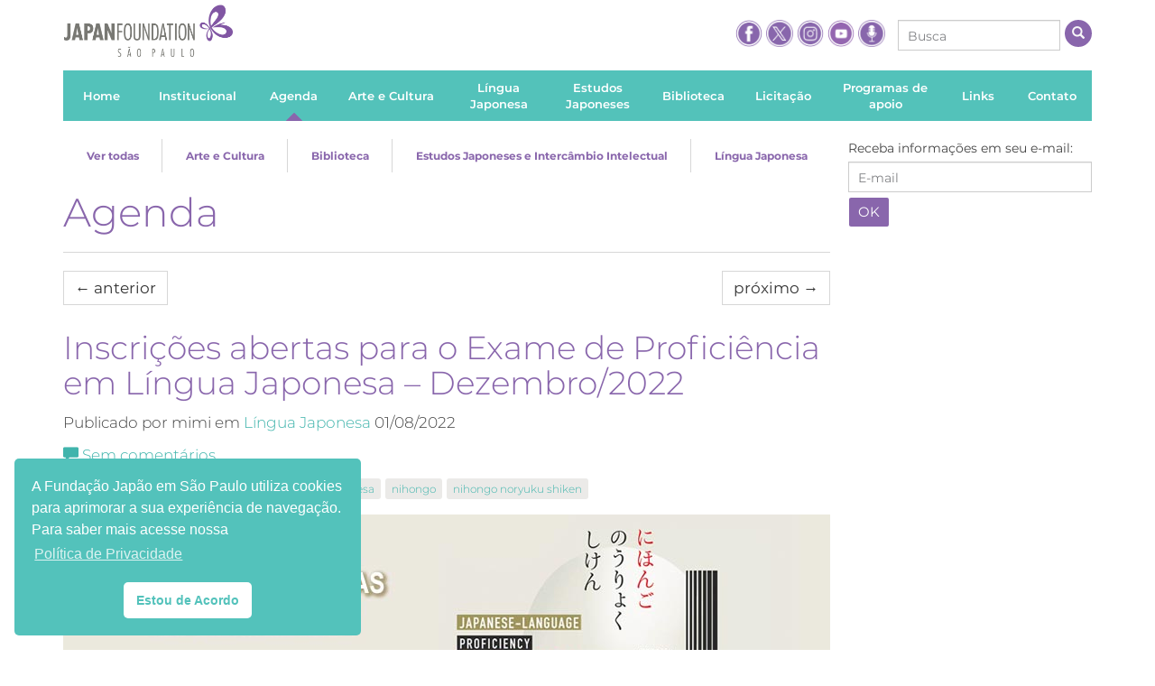

--- FILE ---
content_type: text/html; charset=UTF-8
request_url: https://fjsp.org.br/agenda/exame_proficiencia_japonesa_dezembro2022/
body_size: 15233
content:
<!doctype html>
<!--[if lt IE 7 ]> <html lang="pt" class="no-js ie6" lang="pt-BR"> <![endif]-->
<!--[if IE 7 ]>    <html lang="pt" class="no-js ie7" lang="pt-BR"> <![endif]-->
<!--[if IE 8 ]>    <html lang="pt" class="no-js ie8" lang="pt-BR"> <![endif]-->
<!--[if IE 9 ]>    <html lang="pt" class="no-js ie9" lang="pt-BR"> <![endif]-->
<!--[if (gt IE 9)|!(IE)]><!--><html class="no-js" lang="pt-BR"><!--<![endif]-->
<head>
<meta charset="UTF-8" />
<meta name="geo.country" content="br" />
<meta name="description" content="Site Oficial da Fundação Japão em São Paulo" />
<meta name="viewport" content="width=device-width, initial-scale=1.0" />
<link rel="profile" href="http://gmpg.org/xfn/11" />

<meta name="theme-color" content="#8966ac">

<link rel="apple-touch-icon-precomposed" sizes="57x57" href="https://fjsp.org.br/wp-content/themes/fjsp-theme-responsive/css/img/apple-touch-icon-57x57.png" />
<link rel="apple-touch-icon-precomposed" sizes="114x114" href="https://fjsp.org.br/wp-content/themes/fjsp-theme-responsive/css/img/apple-touch-icon-114x114.png" />
<link rel="apple-touch-icon-precomposed" sizes="72x72" href="https://fjsp.org.br/wp-content/themes/fjsp-theme-responsive/css/img/apple-touch-icon-72x72.png" />
<link rel="apple-touch-icon-precomposed" sizes="144x144" href="https://fjsp.org.br/wp-content/themes/fjsp-theme-responsive/css/img/apple-touch-icon-144x144.png" />
<link rel="apple-touch-icon-precomposed" sizes="60x60" href="https://fjsp.org.br/wp-content/themes/fjsp-theme-responsive/css/img/apple-touch-icon-60x60.png" />
<link rel="apple-touch-icon-precomposed" sizes="120x120" href="https://fjsp.org.br/wp-content/themes/fjsp-theme-responsive/css/img/apple-touch-icon-120x120.png" />
<link rel="apple-touch-icon-precomposed" sizes="76x76" href="https://fjsp.org.br/wp-content/themes/fjsp-theme-responsive/css/img/apple-touch-icon-76x76.png" />
<link rel="apple-touch-icon-precomposed" sizes="152x152" href="https://fjsp.org.br/wp-content/themes/fjsp-theme-responsive/css/img/apple-touch-icon-152x152.png" />
<link rel="icon" type="image/png" href="https://fjsp.org.br/wp-content/themes/fjsp-theme-responsive/css/img/favicon-196x196.png" sizes="196x196" />
<link rel="icon" type="image/png" href="https://fjsp.org.br/wp-content/themes/fjsp-theme-responsive/css/img/favicon-96x96.png" sizes="96x96" />
<link rel="icon" type="image/png" href="https://fjsp.org.br/wp-content/themes/fjsp-theme-responsive/css/img/favicon-32x32.png" sizes="32x32" />
<link rel="icon" type="image/png" href="https://fjsp.org.br/wp-content/themes/fjsp-theme-responsive/css/img/favicon-16x16.png" sizes="16x16" />
<link rel="icon" type="image/png" href="https://fjsp.org.br/wp-content/themes/fjsp-theme-responsive/css/img/favicon-128.png" sizes="128x128" />
<meta name="application-name" content="&nbsp;"/>
<meta name="msapplication-TileColor" content="#FFFFFF" />
<meta name="msapplication-TileImage" content="https://fjsp.org.br/wp-content/themes/fjsp-theme-responsive/css/img/mstile-144x144.png" />
<meta name="msapplication-square70x70logo" content="https://fjsp.org.br/wp-content/themes/fjsp-theme-responsive/css/img/mstile-70x70.png" />
<meta name="msapplication-square150x150logo" content="https://fjsp.org.br/wp-content/themes/fjsp-theme-responsive/css/img/mstile-150x150.png" />
<meta name="msapplication-wide310x150logo" content="https://fjsp.org.br/wp-content/themes/fjsp-theme-responsive/css/img/mstile-310x150.png" />
<meta name="msapplication-square310x310logo" content="https://fjsp.org.br/wp-content/themes/fjsp-theme-responsive/css/img/mstile-310x310.png" />

<link rel="pingback" href="https://fjsp.org.br/xmlrpc.php" />
<link rel="home" href="" />
<title>Inscrições abertas para o Exame de Proficiência em Língua Japonesa &#8211; Dezembro/2022 | Fundação Japão em São Paulo</title>
<meta name='robots' content='max-image-preview:large' />
	<style>img:is([sizes="auto" i], [sizes^="auto," i]) { contain-intrinsic-size: 3000px 1500px }</style>
	<link rel="alternate" type="application/rss+xml" title="Feed para Fundação Japão em São Paulo &raquo;" href="https://fjsp.org.br/feed/" />
<link rel="alternate" type="application/rss+xml" title="Feed de comentários para Fundação Japão em São Paulo &raquo;" href="https://fjsp.org.br/comments/feed/" />
<link rel='stylesheet' id='wp-block-library-css' href='https://fjsp.org.br/wp-includes/css/dist/block-library/style.min.css?ver=6.7.1' type='text/css' media='all' />
<style id='classic-theme-styles-inline-css' type='text/css'>
/*! This file is auto-generated */
.wp-block-button__link{color:#fff;background-color:#32373c;border-radius:9999px;box-shadow:none;text-decoration:none;padding:calc(.667em + 2px) calc(1.333em + 2px);font-size:1.125em}.wp-block-file__button{background:#32373c;color:#fff;text-decoration:none}
</style>
<style id='global-styles-inline-css' type='text/css'>
:root{--wp--preset--aspect-ratio--square: 1;--wp--preset--aspect-ratio--4-3: 4/3;--wp--preset--aspect-ratio--3-4: 3/4;--wp--preset--aspect-ratio--3-2: 3/2;--wp--preset--aspect-ratio--2-3: 2/3;--wp--preset--aspect-ratio--16-9: 16/9;--wp--preset--aspect-ratio--9-16: 9/16;--wp--preset--color--black: #000000;--wp--preset--color--cyan-bluish-gray: #abb8c3;--wp--preset--color--white: #ffffff;--wp--preset--color--pale-pink: #f78da7;--wp--preset--color--vivid-red: #cf2e2e;--wp--preset--color--luminous-vivid-orange: #ff6900;--wp--preset--color--luminous-vivid-amber: #fcb900;--wp--preset--color--light-green-cyan: #7bdcb5;--wp--preset--color--vivid-green-cyan: #00d084;--wp--preset--color--pale-cyan-blue: #8ed1fc;--wp--preset--color--vivid-cyan-blue: #0693e3;--wp--preset--color--vivid-purple: #9b51e0;--wp--preset--gradient--vivid-cyan-blue-to-vivid-purple: linear-gradient(135deg,rgba(6,147,227,1) 0%,rgb(155,81,224) 100%);--wp--preset--gradient--light-green-cyan-to-vivid-green-cyan: linear-gradient(135deg,rgb(122,220,180) 0%,rgb(0,208,130) 100%);--wp--preset--gradient--luminous-vivid-amber-to-luminous-vivid-orange: linear-gradient(135deg,rgba(252,185,0,1) 0%,rgba(255,105,0,1) 100%);--wp--preset--gradient--luminous-vivid-orange-to-vivid-red: linear-gradient(135deg,rgba(255,105,0,1) 0%,rgb(207,46,46) 100%);--wp--preset--gradient--very-light-gray-to-cyan-bluish-gray: linear-gradient(135deg,rgb(238,238,238) 0%,rgb(169,184,195) 100%);--wp--preset--gradient--cool-to-warm-spectrum: linear-gradient(135deg,rgb(74,234,220) 0%,rgb(151,120,209) 20%,rgb(207,42,186) 40%,rgb(238,44,130) 60%,rgb(251,105,98) 80%,rgb(254,248,76) 100%);--wp--preset--gradient--blush-light-purple: linear-gradient(135deg,rgb(255,206,236) 0%,rgb(152,150,240) 100%);--wp--preset--gradient--blush-bordeaux: linear-gradient(135deg,rgb(254,205,165) 0%,rgb(254,45,45) 50%,rgb(107,0,62) 100%);--wp--preset--gradient--luminous-dusk: linear-gradient(135deg,rgb(255,203,112) 0%,rgb(199,81,192) 50%,rgb(65,88,208) 100%);--wp--preset--gradient--pale-ocean: linear-gradient(135deg,rgb(255,245,203) 0%,rgb(182,227,212) 50%,rgb(51,167,181) 100%);--wp--preset--gradient--electric-grass: linear-gradient(135deg,rgb(202,248,128) 0%,rgb(113,206,126) 100%);--wp--preset--gradient--midnight: linear-gradient(135deg,rgb(2,3,129) 0%,rgb(40,116,252) 100%);--wp--preset--font-size--small: 13px;--wp--preset--font-size--medium: 20px;--wp--preset--font-size--large: 36px;--wp--preset--font-size--x-large: 42px;--wp--preset--spacing--20: 0.44rem;--wp--preset--spacing--30: 0.67rem;--wp--preset--spacing--40: 1rem;--wp--preset--spacing--50: 1.5rem;--wp--preset--spacing--60: 2.25rem;--wp--preset--spacing--70: 3.38rem;--wp--preset--spacing--80: 5.06rem;--wp--preset--shadow--natural: 6px 6px 9px rgba(0, 0, 0, 0.2);--wp--preset--shadow--deep: 12px 12px 50px rgba(0, 0, 0, 0.4);--wp--preset--shadow--sharp: 6px 6px 0px rgba(0, 0, 0, 0.2);--wp--preset--shadow--outlined: 6px 6px 0px -3px rgba(255, 255, 255, 1), 6px 6px rgba(0, 0, 0, 1);--wp--preset--shadow--crisp: 6px 6px 0px rgba(0, 0, 0, 1);}:where(.is-layout-flex){gap: 0.5em;}:where(.is-layout-grid){gap: 0.5em;}body .is-layout-flex{display: flex;}.is-layout-flex{flex-wrap: wrap;align-items: center;}.is-layout-flex > :is(*, div){margin: 0;}body .is-layout-grid{display: grid;}.is-layout-grid > :is(*, div){margin: 0;}:where(.wp-block-columns.is-layout-flex){gap: 2em;}:where(.wp-block-columns.is-layout-grid){gap: 2em;}:where(.wp-block-post-template.is-layout-flex){gap: 1.25em;}:where(.wp-block-post-template.is-layout-grid){gap: 1.25em;}.has-black-color{color: var(--wp--preset--color--black) !important;}.has-cyan-bluish-gray-color{color: var(--wp--preset--color--cyan-bluish-gray) !important;}.has-white-color{color: var(--wp--preset--color--white) !important;}.has-pale-pink-color{color: var(--wp--preset--color--pale-pink) !important;}.has-vivid-red-color{color: var(--wp--preset--color--vivid-red) !important;}.has-luminous-vivid-orange-color{color: var(--wp--preset--color--luminous-vivid-orange) !important;}.has-luminous-vivid-amber-color{color: var(--wp--preset--color--luminous-vivid-amber) !important;}.has-light-green-cyan-color{color: var(--wp--preset--color--light-green-cyan) !important;}.has-vivid-green-cyan-color{color: var(--wp--preset--color--vivid-green-cyan) !important;}.has-pale-cyan-blue-color{color: var(--wp--preset--color--pale-cyan-blue) !important;}.has-vivid-cyan-blue-color{color: var(--wp--preset--color--vivid-cyan-blue) !important;}.has-vivid-purple-color{color: var(--wp--preset--color--vivid-purple) !important;}.has-black-background-color{background-color: var(--wp--preset--color--black) !important;}.has-cyan-bluish-gray-background-color{background-color: var(--wp--preset--color--cyan-bluish-gray) !important;}.has-white-background-color{background-color: var(--wp--preset--color--white) !important;}.has-pale-pink-background-color{background-color: var(--wp--preset--color--pale-pink) !important;}.has-vivid-red-background-color{background-color: var(--wp--preset--color--vivid-red) !important;}.has-luminous-vivid-orange-background-color{background-color: var(--wp--preset--color--luminous-vivid-orange) !important;}.has-luminous-vivid-amber-background-color{background-color: var(--wp--preset--color--luminous-vivid-amber) !important;}.has-light-green-cyan-background-color{background-color: var(--wp--preset--color--light-green-cyan) !important;}.has-vivid-green-cyan-background-color{background-color: var(--wp--preset--color--vivid-green-cyan) !important;}.has-pale-cyan-blue-background-color{background-color: var(--wp--preset--color--pale-cyan-blue) !important;}.has-vivid-cyan-blue-background-color{background-color: var(--wp--preset--color--vivid-cyan-blue) !important;}.has-vivid-purple-background-color{background-color: var(--wp--preset--color--vivid-purple) !important;}.has-black-border-color{border-color: var(--wp--preset--color--black) !important;}.has-cyan-bluish-gray-border-color{border-color: var(--wp--preset--color--cyan-bluish-gray) !important;}.has-white-border-color{border-color: var(--wp--preset--color--white) !important;}.has-pale-pink-border-color{border-color: var(--wp--preset--color--pale-pink) !important;}.has-vivid-red-border-color{border-color: var(--wp--preset--color--vivid-red) !important;}.has-luminous-vivid-orange-border-color{border-color: var(--wp--preset--color--luminous-vivid-orange) !important;}.has-luminous-vivid-amber-border-color{border-color: var(--wp--preset--color--luminous-vivid-amber) !important;}.has-light-green-cyan-border-color{border-color: var(--wp--preset--color--light-green-cyan) !important;}.has-vivid-green-cyan-border-color{border-color: var(--wp--preset--color--vivid-green-cyan) !important;}.has-pale-cyan-blue-border-color{border-color: var(--wp--preset--color--pale-cyan-blue) !important;}.has-vivid-cyan-blue-border-color{border-color: var(--wp--preset--color--vivid-cyan-blue) !important;}.has-vivid-purple-border-color{border-color: var(--wp--preset--color--vivid-purple) !important;}.has-vivid-cyan-blue-to-vivid-purple-gradient-background{background: var(--wp--preset--gradient--vivid-cyan-blue-to-vivid-purple) !important;}.has-light-green-cyan-to-vivid-green-cyan-gradient-background{background: var(--wp--preset--gradient--light-green-cyan-to-vivid-green-cyan) !important;}.has-luminous-vivid-amber-to-luminous-vivid-orange-gradient-background{background: var(--wp--preset--gradient--luminous-vivid-amber-to-luminous-vivid-orange) !important;}.has-luminous-vivid-orange-to-vivid-red-gradient-background{background: var(--wp--preset--gradient--luminous-vivid-orange-to-vivid-red) !important;}.has-very-light-gray-to-cyan-bluish-gray-gradient-background{background: var(--wp--preset--gradient--very-light-gray-to-cyan-bluish-gray) !important;}.has-cool-to-warm-spectrum-gradient-background{background: var(--wp--preset--gradient--cool-to-warm-spectrum) !important;}.has-blush-light-purple-gradient-background{background: var(--wp--preset--gradient--blush-light-purple) !important;}.has-blush-bordeaux-gradient-background{background: var(--wp--preset--gradient--blush-bordeaux) !important;}.has-luminous-dusk-gradient-background{background: var(--wp--preset--gradient--luminous-dusk) !important;}.has-pale-ocean-gradient-background{background: var(--wp--preset--gradient--pale-ocean) !important;}.has-electric-grass-gradient-background{background: var(--wp--preset--gradient--electric-grass) !important;}.has-midnight-gradient-background{background: var(--wp--preset--gradient--midnight) !important;}.has-small-font-size{font-size: var(--wp--preset--font-size--small) !important;}.has-medium-font-size{font-size: var(--wp--preset--font-size--medium) !important;}.has-large-font-size{font-size: var(--wp--preset--font-size--large) !important;}.has-x-large-font-size{font-size: var(--wp--preset--font-size--x-large) !important;}
:where(.wp-block-post-template.is-layout-flex){gap: 1.25em;}:where(.wp-block-post-template.is-layout-grid){gap: 1.25em;}
:where(.wp-block-columns.is-layout-flex){gap: 2em;}:where(.wp-block-columns.is-layout-grid){gap: 2em;}
:root :where(.wp-block-pullquote){font-size: 1.5em;line-height: 1.6;}
</style>
<link rel='stylesheet' id='dnd-upload-cf7-css' href='https://fjsp.org.br/wp-content/plugins/drag-and-drop-multiple-file-upload-contact-form-7/assets/css/dnd-upload-cf7.css?ver=1.3.8.5' type='text/css' media='all' />
<link rel='stylesheet' id='contact-form-7-css' href='https://fjsp.org.br/wp-content/plugins/contact-form-7/includes/css/styles.css?ver=6.0.2' type='text/css' media='all' />
<link rel='stylesheet' id='mfcf7_zl_button_style-css' href='https://fjsp.org.br/wp-content/plugins/multiline-files-for-contact-form-7/css/style.css?12&#038;ver=6.7.1' type='text/css' media='all' />
<link rel='stylesheet' id='qtip2css-css' href='https://fjsp.org.br/wp-content/plugins/wordpress-tooltips/js/qtip2/jquery.qtip.min.css?ver=6.7.1' type='text/css' media='all' />
<link rel='stylesheet' id='directorycss-css' href='https://fjsp.org.br/wp-content/plugins/wordpress-tooltips/js/jdirectory/directory.min.css?ver=6.7.1' type='text/css' media='all' />
<link rel='stylesheet' id='nsc_bar_nice-cookie-consent-css' href='https://fjsp.org.br/wp-content/plugins/beautiful-and-responsive-cookie-consent/public/cookieNSCconsent.min.css?ver=4.2.0' type='text/css' media='all' />
<link rel='stylesheet' id='bootstrap-custom-css' href='https://fjsp.org.br/wp-content/themes/fjsp-theme-responsive/css/bootstrap-custom.css?ver=2024.09.13.1' type='text/css' media='screen' />
<link rel='stylesheet' id='owl.carousel.min-css' href='https://fjsp.org.br/wp-content/themes/fjsp-theme-responsive/vendors/owl.carousel/assets/owl.carousel.min.css?ver=2024.09.13.1' type='text/css' media='screen' />
<link rel='stylesheet' id='photoswipe-css' href='https://fjsp.org.br/wp-content/themes/fjsp-theme-responsive/vendors/PhotoSwipe/dist/photoswipe.css?ver=2024.09.13.1' type='text/css' media='screen' />
<link rel='stylesheet' id='default-skin-css' href='https://fjsp.org.br/wp-content/themes/fjsp-theme-responsive/vendors/PhotoSwipe/dist/default-skin/default-skin.css?ver=2024.09.13.1' type='text/css' media='screen' />
<link rel='stylesheet' id='fjsp-css' href='https://fjsp.org.br/wp-content/themes/fjsp-theme-responsive/css/fjsp.css?ver=2024.09.13.1' type='text/css' media='screen' />
<script type="text/javascript" src="https://fjsp.org.br/wp-includes/js/jquery/jquery.min.js?ver=2024.09.13.1" id="jquery-js"></script>
<script type="text/javascript" id="3d-flip-book-client-locale-loader-js-extra">
/* <![CDATA[ */
var FB3D_CLIENT_LOCALE = {"ajaxurl":"https:\/\/fjsp.org.br\/wp-admin\/admin-ajax.php","dictionary":{"Table of contents":"Table of contents","Close":"Close","Bookmarks":"Bookmarks","Thumbnails":"Thumbnails","Search":"Search","Share":"Share","Facebook":"Facebook","Twitter":"Twitter","Email":"Email","Play":"Play","Previous page":"Previous page","Next page":"Next page","Zoom in":"Zoom in","Zoom out":"Zoom out","Fit view":"Fit view","Auto play":"Auto play","Full screen":"Full screen","More":"More","Smart pan":"Smart pan","Single page":"Single page","Sounds":"Sounds","Stats":"Stats","Print":"Print","Download":"Download","Goto first page":"Goto first page","Goto last page":"Goto last page"},"images":"https:\/\/fjsp.org.br\/wp-content\/plugins\/interactive-3d-flipbook-powered-physics-engine\/assets\/images\/","jsData":{"urls":[],"posts":{"ids_mis":[],"ids":[]},"pages":[],"firstPages":[],"bookCtrlProps":[],"bookTemplates":[]},"key":"3d-flip-book","pdfJS":{"pdfJsLib":"https:\/\/fjsp.org.br\/wp-content\/plugins\/interactive-3d-flipbook-powered-physics-engine\/assets\/js\/pdf.min.js?ver=4.3.136","pdfJsWorker":"https:\/\/fjsp.org.br\/wp-content\/plugins\/interactive-3d-flipbook-powered-physics-engine\/assets\/js\/pdf.worker.js?ver=4.3.136","stablePdfJsLib":"https:\/\/fjsp.org.br\/wp-content\/plugins\/interactive-3d-flipbook-powered-physics-engine\/assets\/js\/stable\/pdf.min.js?ver=2.5.207","stablePdfJsWorker":"https:\/\/fjsp.org.br\/wp-content\/plugins\/interactive-3d-flipbook-powered-physics-engine\/assets\/js\/stable\/pdf.worker.js?ver=2.5.207","pdfJsCMapUrl":"https:\/\/fjsp.org.br\/wp-content\/plugins\/interactive-3d-flipbook-powered-physics-engine\/assets\/cmaps\/"},"cacheurl":"https:\/\/fjsp.org.br\/wp-content\/uploads\/3d-flip-book\/cache\/","pluginsurl":"https:\/\/fjsp.org.br\/wp-content\/plugins\/","pluginurl":"https:\/\/fjsp.org.br\/wp-content\/plugins\/interactive-3d-flipbook-powered-physics-engine\/","thumbnailSize":{"width":"280","height":"1000"},"version":"1.16.14"};
/* ]]> */
</script>
<script type="text/javascript" src="https://fjsp.org.br/wp-content/plugins/interactive-3d-flipbook-powered-physics-engine/assets/js/client-locale-loader.js?ver=1.16.14" id="3d-flip-book-client-locale-loader-js" async="async" data-wp-strategy="async"></script>
<script type="text/javascript" src="https://fjsp.org.br/wp-content/plugins/multiline-files-for-contact-form-7/js/zl-multine-files.js?ver=6.7.1" id="mfcf7_zl_multiline_files_script-js"></script>
<script type="text/javascript" src="https://fjsp.org.br/wp-content/plugins/wordpress-tooltips/js/qtip2/jquery.qtip.min.js?ver=6.7.1" id="qtip2js-js"></script>
<script type="text/javascript" src="https://fjsp.org.br/wp-content/plugins/wordpress-tooltips/js/jdirectory/jquery.directory.min.js?ver=6.7.1" id="directoryjs-js"></script>
<link rel="https://api.w.org/" href="https://fjsp.org.br/wp-json/" /><link rel="EditURI" type="application/rsd+xml" title="RSD" href="https://fjsp.org.br/xmlrpc.php?rsd" />
<link rel="canonical" href="https://fjsp.org.br/agenda/exame_proficiencia_japonesa_dezembro2022/" />
<link rel='shortlink' href='https://fjsp.org.br/?p=21740' />
<link rel="alternate" title="oEmbed (JSON)" type="application/json+oembed" href="https://fjsp.org.br/wp-json/oembed/1.0/embed?url=https%3A%2F%2Ffjsp.org.br%2Fagenda%2Fexame_proficiencia_japonesa_dezembro2022%2F" />
<link rel="alternate" title="oEmbed (XML)" type="text/xml+oembed" href="https://fjsp.org.br/wp-json/oembed/1.0/embed?url=https%3A%2F%2Ffjsp.org.br%2Fagenda%2Fexame_proficiencia_japonesa_dezembro2022%2F&#038;format=xml" />
<script type="text/javascript">
var ajaxurl   = 'https://fjsp.org.br/wp-admin/admin-ajax.php';
var home_url  = 'https://fjsp.org.br/';
var theme_url = 'https://fjsp.org.br/wp-content/themes/fjsp-theme-responsive/';
</script>
		<meta charset="utf-8">
		<meta name="abstract" content="Site da Fundação Japão em São Paulo">
		<meta name="author" content="fjspwpadmin">
		<meta name="classification" content="Arte e Cultura, Biblioteca, Estudos Japoneses e Intercâmbio Intelectual, Língua Japonesa">
		<meta name="copyright" content="Copyright Fundação Japão em São Paulo - All rights Reserved.">
		<meta name="designer" content="SitesWP">
		<meta name="distribution" content="Global">
		<meta name="language" content="pt-BR">
		<meta name="publisher" content="Fundação Japão em São Paulo">
		<meta name="rating" content="General">
		<meta name="resource-type" content="Document">
		<meta name="revisit-after" content="3">
		<meta name="subject" content="Arte e Cultura, Biblioteca, Estudos Japoneses e Intercâmbio Intelectual, Língua Japonesa">
		<meta name="template" content="Fundação Japão - Multisite">
		<meta name="robots" content="index,follow">
		<meta name="example" content="custom: 2022-08-04">
 	<script type="text/javascript">	
	if(typeof jQuery=='undefined')
	{
		document.write('<'+'script src="https://fjsp.org.br/wp-content/plugins//wordpress-tooltips/js/qtip/jquery.js" type="text/javascript"></'+'script>');
	}
	</script>
	<script type="text/javascript">

	function toolTips(whichID,theTipContent)
	{
    		theTipContent = theTipContent.replace('[[[[[','');
    		theTipContent = theTipContent.replace(']]]]]','');
    		theTipContent = theTipContent.replace('@@@@','');
    		theTipContent = theTipContent.replace('####','');
    		theTipContent = theTipContent.replace('%%%%','');
    		theTipContent = theTipContent.replace('//##','');
    		theTipContent = theTipContent.replace('##]]','');
    		    		    		    		
			jQuery(whichID).qtip
			(
				{
					content:
					{
						text:theTipContent,
												
					},
   					style:
   					{
   					   						classes:' qtip-dark wordpress-tooltip-free qtip-rounded qtip-shadow '
    				},
    				position:
    				{
    					viewport: jQuery(window),
    					my: 'bottom center',
    					at: 'top center'
    				},
					show:'mouseover',
					hide: { fixed: true, delay: 200 }
				}
			)
	}
</script>
	
	<style type="text/css">
	.tooltips_table .tooltipsall
	{
		border-bottom:none !important;
	}
	.tooltips_table span {
    color: inherit !important;
	}
	.qtip-content .tooltipsall
	{
		border-bottom:none !important;
		color: inherit !important;
	}
	
		.tooltipsincontent
	{
		border-bottom:2px dotted #888;	
	}

	.tooltipsPopupCreditLink a
	{
		color:gray;
	}	
	</style>
			<style type="text/css">
			.navitems a
			{
				text-decoration: none !important;
			}
		</style>
		<meta name="generator" content="Elementor 3.26.3; features: additional_custom_breakpoints; settings: css_print_method-external, google_font-enabled, font_display-auto">
			<style>
				.e-con.e-parent:nth-of-type(n+4):not(.e-lazyloaded):not(.e-no-lazyload),
				.e-con.e-parent:nth-of-type(n+4):not(.e-lazyloaded):not(.e-no-lazyload) * {
					background-image: none !important;
				}
				@media screen and (max-height: 1024px) {
					.e-con.e-parent:nth-of-type(n+3):not(.e-lazyloaded):not(.e-no-lazyload),
					.e-con.e-parent:nth-of-type(n+3):not(.e-lazyloaded):not(.e-no-lazyload) * {
						background-image: none !important;
					}
				}
				@media screen and (max-height: 640px) {
					.e-con.e-parent:nth-of-type(n+2):not(.e-lazyloaded):not(.e-no-lazyload),
					.e-con.e-parent:nth-of-type(n+2):not(.e-lazyloaded):not(.e-no-lazyload) * {
						background-image: none !important;
					}
				}
			</style>
			
<!-- share opengraph -->
<meta property="og:title"        content="Inscrições abertas para o Exame de Proficiência em Língua Japonesa &#8211; Dezembro/2022"/>
<meta property="og:type"         content="article"/>
<meta property="og:url"          content="https://fjsp.org.br/agenda/exame_proficiencia_japonesa_dezembro2022/"/>
<meta property="og:image"        content="https://fjsp.org.br/wp-content/uploads/2022/08/slider-jlpt-dez2022.jpg"/>
<meta property="og:image:type"   content="image/jpeg"/>
<meta property="og:image:width"  content="850"/>
<meta property="og:image:height" content="462"/>
<meta property="og:site_name"    content="Fundação Japão em São Paulo"/>
<meta property="og:description"  content="Data do exame 4 de dezembro de 2022 (domingo) &nbsp; Período de Inscrição 1° a 31 de agosto de 2022  &nbsp; Taxas de Inscrição N1 R$ 230,00 N2 R$ 200,00 N3 R$ 190,00 N4 R$ 180,00 N5 R$ 170,00 Veja os detalhes sobre o exame e a inscrição no Manual de Inscrição. &nbsp; Contato das"/>
<meta property="og:locale"       content="pt_BR"/>

</head>

<body class="agenda-template-default single single-agenda postid-21740 type-agenda post-type-agenda item-name-exame_proficiencia_japonesa_dezembro2022 canal-principal elementor-default elementor-kit-20521">

<!--[if lte IE 8]>
	<style type="text/css">
	#ie_msg {
		background:#ffffe6;
		border:1px solid #eddf65;
		clear:both;
		font:arial, sans-serif;
		margin:10px auto;
		padding:10px;
		position:relative;
		width:940px;
	}
	#ie_msg h2 {
		clear:both;
		color:#b71100;
		float:left;
		font:18px arial, sans-serif;
		margin:0;
		padding:0 0 5px;
		position:relative;
		text-transform:none;
		width:90%;
	}
	#ie_msg .msg {
		clear:both;
		margin:10px 0;
		padding:0 2px;
	}
	#ie_msg .browsers img {
		margin:0 2px;
	}
	#ie_msg #ieclose {
		display:block;
		position:absolute;
		right:10px;
		top:10px;
	}
	#ie_msg p {
		margin:0;
	}
	</style>
	<div class="container">
		<div class="row">
			<div class="col-md-12">
				<div id="ie_msg">
					<h2>Seu navegador não é mais compatível.</h2>
					<p class="msg">Atualize seu navegador para um mais moderno. Algumas funções deste site podem não funcionar corretamente. <br>
					Encontre clicando abaixo alguns navegadores modernos que podem proporcionar uma melhor experiência para você:</p>
					<p class="browsers">
						<a href="http://www.apple.com/br/safari/" target="_blank"><img src="https://fjsp.org.br/wp-content/themes/fjsp-theme-responsive/css/img/ie1.jpg" alt="" /></a>
						<a href="http://www.google.com/chrome?hl=pt-BR" target="_blank"><img src="https://fjsp.org.br/wp-content/themes/fjsp-theme-responsive/css/img/ie2.jpg" alt="" /></a>
						<a href="http://www.opera.com/download/" target="_blank"><img src="https://fjsp.org.br/wp-content/themes/fjsp-theme-responsive/css/img/ie3.jpg" alt="" /></a>
						<a href="http://br.mozdev.org/download/" target="_blank"><img src="https://fjsp.org.br/wp-content/themes/fjsp-theme-responsive/css/img/ie4.jpg" alt="" /></a>
						<a href="http://windows.microsoft.com/pt-BR/internet-explorer/products/ie/home" target="_blank"><img src="https://fjsp.org.br/wp-content/themes/fjsp-theme-responsive/css/img/ie6.jpg" alt="" class="last" /></a>
					</p>
				</div>
			</div>
		</div>
	</div>
<![endif]-->

    <div class="container">
        
        <div class="row">
            <div class="col-md-12 col-header">
                <header>
                    <div class="pull-left visible-xs">
                        <span class="btn btn-primary btn-lg" id="mobile-menu-toggle">
                            <i class="glyphicon glyphicon-menu-hamburger"></i>
                        </span>
                    </div>
                    <a href="https://fjsp.org.br/" class="logo-principal">
                        <img src="https://fjsp.org.br/wp-content/themes/fjsp-theme-responsive/css/img/logo-fjsp.png" class="img-responsive" alt="Fundação Japão São Paulo" title="Fundação Japão São Paulo" />
                    </a>
                        <div class="header-tools hidden-xs header-tools-desktop">
        <div class="social-links">
            <a href="https://www.facebook.com/pages/Funda%C3%A7%C3%A3o-Jap%C3%A3o/120537787975846" target="_blank">
                <img src="https://fjsp.org.br/wp-content/themes/fjsp-theme-responsive/css/img/ico-facebook.png" alt="Fundação Japão no Facebook" title="Fundação Japão no Facebook" />
            </a>
            <a href="https://twitter.com/fundacaojapaosp" target="_blank">
                <img src="https://fjsp.org.br/wp-content/themes/fjsp-theme-responsive/css/img/icon-x.png" alt="Fundação Japão no Twitter" title="Fundação Japão no Twitter" />
            </a>
            <a href="https://www.instagram.com/japanfoundation_sp/" target="_blank">
                <img src="https://fjsp.org.br/wp-content/themes/fjsp-theme-responsive/css/img/ico-instagram.png" alt="Fundação Japão no Instagram" title="Fundação Japão no Instagram" />
            </a>
	    <a href="https://www.youtube.com/c/fundacaojapaoemsaopaulo" target="_blank">
                <img src="https://fjsp.org.br/wp-content/themes/fjsp-theme-responsive/css/img/ico-youtube.png" alt="Fundação Japão no Youtube" title="Fundação Japão no Youtube" />
            </a>
	    <a href="https://www.spreaker.com/user/fundacao-japao-em-sao-paulo--17756774" target="_blank">
                <img src="https://fjsp.org.br/wp-content/themes/fjsp-theme-responsive/css/img/icon-podcast.png" alt="Fundação Japão Podcast" title="Fundação Japão Podcast" />
            </a>
        </div>
                <form class="form-busca" action="https://fjsp.org.br/estudos-japoneses/">
            <div class="form-group">
                <input type="text" placeholder="Busca" class="form-control input-sm" value="" name="s">
            </div><!-- /input-group -->
            <button type="submit" class="btn btn-bola"><i class="glyphicon glyphicon-search"></i></button>
        </form>
            </div>
                </header>
            </div><!-- /col-lg-8 col-md-8 col-lg-offset-2 col-md-offset-2 -->
        </div>
        <div class="row row-offcanvas row-offcanvas-left">
            <div class="col-md-12">
                <div class="row">
                    <div class="col-xs-6 col-sm-12 sidebar-offcanvas" id="sidebar">
                        <nav class="menu-principal"><ul id="menu-principal" class="list-unstyled"><li id="menu-item-158" class="menu-item menu-item-type-custom menu-item-object-custom menu-item-158 type-custom item-home"><a href="/"><span>Home</span></a></li>
<li id="menu-item-159" class="menu-item menu-item-type-post_type menu-item-object-page menu-item-159 type-page item-institucional"><a href="https://fjsp.org.br/institucional/"><span>Institucional</span></a></li>
<li id="menu-item-197" class="menu-item menu-item-type-custom menu-item-object-custom menu-item-197 type-custom item-agenda"><a href="/agenda"><span>Agenda</span></a></li>
<li id="menu-item-161" class="menu-item menu-item-type-post_type menu-item-object-page menu-item-161 type-page item-arte-e-cultura"><a href="https://fjsp.org.br/arte-e-cultura/"><span>Arte e Cultura</span></a></li>
<li id="menu-item-162" class="duplo menu-item menu-item-type-post_type menu-item-object-page menu-item-162 type-page item-lingua-japonesa"><a href="https://fjsp.org.br/lingua-japonesa/"><span>Língua Japonesa</span></a></li>
<li id="menu-item-8862" class="menu-item menu-item-type-custom menu-item-object-custom menu-item-8862 type-custom item-estudos-japoneses"><a href="/estudos-japoneses/"><span>Estudos Japoneses</span></a></li>
<li id="menu-item-8863" class="menu-item menu-item-type-custom menu-item-object-custom menu-item-8863 type-custom item-biblioteca"><a href="/biblioteca/"><span>Biblioteca</span></a></li>
<li id="menu-item-8864" class="menu-item menu-item-type-custom menu-item-object-custom menu-item-8864 type-custom item-licitacao"><a href="/licitacao2025-divulgacao/"><span>Licitação</span></a></li>
<li id="menu-item-8006" class="duplo menu-item menu-item-type-post_type menu-item-object-page menu-item-8006 type-page item-programas-de-apoio"><a href="https://fjsp.org.br/programas_apoio_subsidio_fjsp/"><span>Programas de apoio</span></a></li>
<li id="menu-item-165" class="menu-item menu-item-type-post_type menu-item-object-page menu-item-165 type-page item-links"><a href="https://fjsp.org.br/links/"><span>Links</span></a></li>
<li id="menu-item-167" class="menu-item menu-item-type-post_type menu-item-object-page menu-item-167 type-page item-contato"><a href="https://fjsp.org.br/contato/"><span>Contato</span></a></li>
</ul></nav>    <div class="header-tools visible-xs header-tools-mobile">
        <div class="social-links">
            <a href="https://www.facebook.com/pages/Funda%C3%A7%C3%A3o-Jap%C3%A3o/120537787975846" target="_blank">
                <img src="https://fjsp.org.br/wp-content/themes/fjsp-theme-responsive/css/img/ico-facebook.png" alt="Fundação Japão no Facebook" title="Fundação Japão no Facebook" />
            </a>
            <a href="https://twitter.com/fundacaojapaosp" target="_blank">
                <img src="https://fjsp.org.br/wp-content/themes/fjsp-theme-responsive/css/img/icon-x.png" alt="Fundação Japão no Twitter" title="Fundação Japão no Twitter" />
            </a>
            <a href="https://www.instagram.com/japanfoundation_sp/" target="_blank">
                <img src="https://fjsp.org.br/wp-content/themes/fjsp-theme-responsive/css/img/ico-instagram.png" alt="Fundação Japão no Instagram" title="Fundação Japão no Instagram" />
            </a>
	    <a href="https://www.youtube.com/c/fundacaojapaoemsaopaulo" target="_blank">
                <img src="https://fjsp.org.br/wp-content/themes/fjsp-theme-responsive/css/img/ico-youtube.png" alt="Fundação Japão no Youtube" title="Fundação Japão no Youtube" />
            </a>
	    <a href="https://www.spreaker.com/user/fundacao-japao-em-sao-paulo--17756774" target="_blank">
                <img src="https://fjsp.org.br/wp-content/themes/fjsp-theme-responsive/css/img/icon-podcast.png" alt="Fundação Japão Podcast" title="Fundação Japão Podcast" />
            </a>
        </div>
                <form class="form-busca" action="https://fjsp.org.br/estudos-japoneses/">
            <div class="form-group">
                <input type="text" placeholder="Busca" class="form-control input-sm" value="" name="s">
            </div><!-- /input-group -->
            <button type="submit" class="btn btn-bola"><i class="glyphicon glyphicon-search"></i></button>
        </form>
            </div>
                    </div><!--/.sidebar-offcanvas #sidebar -->
                    <div class="col-xs-12" id="main-content">

    <section class="conteudo home">
        <div class="row">
            <div class="col-md-9 col-sm-8">
                
                <div id="post-21740" class="agenda_single_item post-21740 agenda type-agenda status-publish has-post-thumbnail hentry category-lingua-japonesa tag-exame-de-proficiencia tag-jlpt tag-tag-lingua-japonesa tag-nihongo tag-nihongo-noryuku-shiken post_tag-exame-de-proficiencia post_tag-jlpt post_tag-tag-lingua-japonesa post_tag-nihongo post_tag-nihongo-noryuku-shiken">
                                        
                        <ul class="submenu-agenda">
        <li class="first"><a href="https://fjsp.org.br/agenda/">Ver todas</a></li>
        	<li class="cat-item cat-item-1"><a href="https://fjsp.org.br/categoria/arte-e-cultura/">Arte e Cultura</a>
</li>
	<li class="cat-item cat-item-9"><a href="https://fjsp.org.br/categoria/biblioteca-agenda/">Biblioteca</a>
</li>
	<li class="cat-item cat-item-8"><a href="https://fjsp.org.br/categoria/estudos-japoneses-e-intercambio-intelectual/">Estudos Japoneses e Intercâmbio Intelectual</a>
</li>
	<li class="cat-item cat-item-7"><a href="https://fjsp.org.br/categoria/lingua-japonesa/">Língua Japonesa</a>
</li>
    </ul>
    <ul class="submenu-agenda visible-xs">
        <li><a href="#">Calendário</a></li>
        <li><a href="#">Lista de tags</a></li>
    </ul>
                        
                    <h1><a href="https://fjsp.org.br/agenda/">Agenda</a></h1>
                    
                    <hr>
                    <div class="nav-above hidden-xs">
                        <div class="nav-previous"><a class="btn btn-default pull-left" href="https://fjsp.org.br/agenda/ningyo2022/" rel="prev"><span>←</span> anterior</a></div>
                        <div class="nav-next"><a class="btn btn-default pull-right" href="https://fjsp.org.br/agenda/curso-de-japones-on-line-marugoto-novas-turmas-no-segundo-semestre-de-2022/" rel="next">próximo <span>→</span></a></div>
                    </div>
                    
                    <div class="hentry">
                        <h2>Inscrições abertas para o Exame de Proficiência em Língua Japonesa &#8211; Dezembro/2022</h2>
                                                <p>Publicado por mimi em <a href="https://fjsp.org.br/categoria/lingua-japonesa/" rel="category tag">Língua Japonesa</a> <span class="post-date">01/08/2022</span></p>
                        <p><a class="comment_link" href="#comentarios"><i class="glyphicon glyphicon-comment"></i> <span class="empty_comments">Sem comentários</span></a></p>
                        <p class="post-meta">
                            <em>Tags:</em>
                            <a href='https://fjsp.org.br/tag/exame-de-proficiencia/' class='tag tag_offwhite'>exame de proficiencia</a><a href='https://fjsp.org.br/tag/jlpt/' class='tag tag_offwhite'>JLPT</a><a href='https://fjsp.org.br/tag/tag-lingua-japonesa/' class='tag tag_offwhite'>língua japonesa</a><a href='https://fjsp.org.br/tag/nihongo/' class='tag tag_offwhite'>nihongo</a><a href='https://fjsp.org.br/tag/nihongo-noryuku-shiken/' class='tag tag_offwhite'>nihongo noryuku shiken</a>                        </p>
                        <div class="img-rep">
                            <img fetchpriority="high" width="850" height="462" src="https://fjsp.org.br/wp-content/uploads/2022/08/slider-jlpt-dez2022-850x462.jpg" class="img-responsive wp-post-image" alt="" title="Inscrições abertas para o Exame de Proficiência em Língua Japonesa &#8211; Dezembro/2022" decoding="async" srcset="https://fjsp.org.br/wp-content/uploads/2022/08/slider-jlpt-dez2022.jpg 850w, https://fjsp.org.br/wp-content/uploads/2022/08/slider-jlpt-dez2022-280x152.jpg 280w, https://fjsp.org.br/wp-content/uploads/2022/08/slider-jlpt-dez2022-768x417.jpg 768w, https://fjsp.org.br/wp-content/uploads/2022/08/slider-jlpt-dez2022-340x185.jpg 340w, https://fjsp.org.br/wp-content/uploads/2022/08/slider-jlpt-dez2022-220x120.jpg 220w, https://fjsp.org.br/wp-content/uploads/2022/08/slider-jlpt-dez2022-100x54.jpg 100w, https://fjsp.org.br/wp-content/uploads/2022/08/slider-jlpt-dez2022-130x71.jpg 130w, https://fjsp.org.br/wp-content/uploads/2022/08/slider-jlpt-dez2022-460x250.jpg 460w" sizes="(max-width: 850px) 100vw, 850px" />                        </div>
                        
                                                <div class="servico">
                            <a class="btn btn-link" role="button" data-toggle="collapse" href="#collapse-servico-21740" aria-expanded="false" aria-controls="collapse-servico-21740">
                                <i class="glyphicon glyphicon-pencil"></i> serviço <i class="glyphicon glyphicon-triangle-bottom"></i>
                            </a>
                            <div class="collapse in" id="collapse-servico-21740">
                                <div class="corpo-servico">
                                    <h4><strong>Exame de Proficiência em Língua Japonesa DEZ/2022</strong><br />
2022年度日本語能力試験</h4>
<p class="p1"><b>Inscrição: </b>até 31/08/2022 (quarta)<br />
<b>Data do exame: </b> 04/12/2022 (domingo)</p>
<h4><a href="https://jlpt.org.br/b/" target="_blank" rel="noopener"><strong>Inscrição online</strong></a></h4>
<p class="p1"><b>Informações:<br />
Centro Brasileiro de Língua Japonesa (CBLJ)</b><span class="s1"><br />
</span>Rua Manoel de Paiva, 45 (próximo ao metrô Ana Rosa)<span class="s1"><br />
</span>Tel.: (11) 5579-6513   E-mail: info@cblj.org.br</p>
<p>Mais informações no <a href="https://jlpt.org.br/b/manual-de-inscricao/"><strong>Manual de Inscrição</strong></a></p>
<p><strong>Organização: </strong>Fundação Japão<br />
<strong>Realização: </strong>Centro Brasileiro de Língua Japonesa (CBLJ)</p>
                                </div>
                            </div><!-- /collapse -->
                        </div><!-- /servico -->
                                                
                        <h4><strong>Data do exame<br />
</strong></h4>
<h4><span style="color: #800080;">4 de dezembro de 2022 (domingo)</span></h4>
<p>&nbsp;</p>
<h4><strong>Período de Inscrição<br />
</strong></h4>
<h4><span style="color: #993366;">1° a 31 de agosto de 2022 </span></h4>
<p>&nbsp;</p>
<h4><strong>Taxas de Inscrição</strong></h4>
<p><strong>N1</strong> R$ 230,00<br />
<strong>N2</strong> R$ 200,00<br />
<strong>N3</strong> R$ 190,00<br />
<strong>N4</strong> R$ 180,00<br />
<strong>N5</strong> R$ 170,00</p>
<p>Veja os detalhes sobre o exame e a inscrição no <span style="color: #ff0000;"><a style="color: #ff0000;" href="https://jlpt.org.br/b/manual-de-inscricao/"><strong>Manual de Inscrição</strong></a></span>.</p>
<p>&nbsp;</p>
<h4><strong>Contato das organizadoras do Exame Dezembro/2022</strong></h4>
<p><strong>1. São Paulo &#8211; SP<br />
CBLJ Centro Brasileiro de Língua Japonesa (CBLJ) ブラジル日本語センター </strong><br />
Rua Manuel de Paiva, 45 – Vila Mariana<br />
São Paulo &#8211; SP,  CEP 04106-020<br />
Tel.: (11) 5579-6513<br />
E-mail: info@cblj.org.br</p>
<p><strong>2. Rio de Janeiro &#8211; RJ<br />
Associação Cultural Esportiva Nipo-Brasileiro do Estado do Rio de Janeiro </strong><br />
Rua Cosme Velho, 1166 – Cosme Velho<br />
Rio de Janeiro &#8211; RJ,  CEP 22241-091<br />
Tel.: (21) 2588-5991<br />
WhatsApp: (21) 99772-2072<br />
E-mail: renmeirj@gmail.com.br</p>
<p><strong>3. Londrina &#8211; PR<br />
Aliança Cultural Brasil-Japão do Paraná</strong><br />
<span id="page3R_mcid68" class="markedContent"><span dir="ltr" role="presentation">Rua Paranaguá, 1782</span> <span dir="ltr" role="presentation"><br />
Lo</span><span dir="ltr" role="presentation">ndrina</span> <span dir="ltr" role="presentation">&#8211;</span> <span dir="ltr" role="presentation">PR,</span> <span dir="ltr" role="presentation">CEP 86015</span><span dir="ltr" role="presentation">&#8211;</span><span dir="ltr" role="presentation">03</span><span dir="ltr" role="presentation">0</span><br role="presentation" />Tel./WhatsApp: <span dir="ltr" role="presentation">(43) 3324</span><span dir="ltr" role="presentation">&#8211;</span><span dir="ltr" role="presentation">6418</span><br role="presentation" /><span dir="ltr" role="presentation">E</span><span dir="ltr" role="presentation">&#8211;</span><span dir="ltr" role="presentation">mail:</span></span><span id="page3R_mcid69" class="markedContent"> <span dir="ltr" role="presentation">aliancalon@gmail.com</span></span><span id="page3R_mcid70" class="markedContent"> <span dir="ltr" role="presentation">/alianca.cultural@hotmail.com</span></span></p>
<p><strong>4. Porto Alegre &#8211; RS<br />
Associação da Cultura Japonesa de Porto Alegre </strong><br />
Rua Gomes Jardim, 497<br />
Porto Alegre &#8211; RS, CEP 90620-130<br />
Tel.: (51) 3219-2664<br />
E-mail: acjpoa.jlpt@gmail.com</p>
<p><strong>5. Brasília &#8211; DF<br />
Associação de Estudos da Língua Japonesa de Brasília</strong><br />
SGAN 611 Módulo A Bloco C<br />
Brasília &#8211; DF,  CEP 70830-501<br />
Tel.: (61) 3711-0721 / (61) 3703-1503<br />
<span id="page43R_mcid9" class="markedContent"><span dir="ltr" role="presentation">E</span><span dir="ltr" role="presentation">&#8211;</span><span dir="ltr" role="presentation">mail:</span></span><span id="page43R_mcid10" class="markedContent"> <span dir="ltr" role="presentation">diretoria@emljb.com.br</span></span></p>
<p><strong>6. Salvador &#8211; BA<br />
Federação Cultural Nippo Brasileira da Bahia </strong><br />
Rua Campinas de Brotas, 104-E<br />
Salvador &#8211; BA, CEP 40275-160<br />
Cel.: (71) 99259-0582 / (71) 98775-8331<br />
E-mail: fcnbb@hotmail.com</p>
<p><span id="page43R_mcid17" class="markedContent"><strong><span dir="ltr" role="presentation">7. </span><span dir="ltr" role="presentation">Manaus </span><span dir="ltr" role="presentation">&#8211; A</span><span dir="ltr" role="presentation">M</span><span dir="ltr" role="presentation"><br />
Associação Nipo-Brasileira da Amazônia Ocidental </span></strong><br role="presentation" /><span dir="ltr" role="presentation">Rua Terezina, 95 </span><span dir="ltr" role="presentation">&#8211; </span><span dir="ltr" role="presentation">Adrianópolis<br />
</span><span dir="ltr" role="presentation">Manaus</span> &#8211; <span dir="ltr" role="presentation">AM,</span> <span dir="ltr" role="presentation">CEP </span><span dir="ltr" role="presentation">69057</span><span dir="ltr" role="presentation">&#8211;</span><span dir="ltr" role="presentation">07</span><span dir="ltr" role="presentation">0</span><br role="presentation" /><span dir="ltr" role="presentation">Tel.: (92) 3234</span><span dir="ltr" role="presentation">&#8211;</span><span dir="ltr" role="presentation">7185 / E</span><span dir="ltr" role="presentation">&#8211;</span><span dir="ltr" role="presentation">mail:</span></span><span id="page43R_mcid18" class="markedContent"> <span dir="ltr" role="presentation">nippakumanaus@gmail.com</span></span></p>
<p><span id="page3R_mcid73" class="markedContent"><strong><span dir="ltr" role="presentation">8. Belém &#8211; PA<br />
Associação Pan</span><span dir="ltr" role="presentation">&#8211;</span><span dir="ltr" role="presentation">Amaz</span><span dir="ltr" role="presentation">ô</span><span dir="ltr" role="presentation">nia Nipo</span><span dir="ltr" role="presentation">&#8211;</span><span dir="ltr" role="presentation">Brasileira (APANB)</span></strong><br role="presentation" /><span dir="ltr" role="presentation">Travessa 14 de Abril, 1128<br />
</span><span dir="ltr" role="presentation">Belém</span> &#8211; <span dir="ltr" role="presentation">PA,</span> <span dir="ltr" role="presentation">CEP 66060</span><span dir="ltr" role="presentation">&#8211;</span><span dir="ltr" role="presentation">46</span><span dir="ltr" role="presentation">0</span><br role="presentation" /><span dir="ltr" role="presentation">Tel.: (91) 3229</span><span dir="ltr" role="presentation">&#8211;</span><span dir="ltr" role="presentation">4435<br />
WhatsApp: (91) 98888</span><span dir="ltr" role="presentation">&#8211;</span><span dir="ltr" role="presentation">4435</span><br role="presentation" /><span dir="ltr" role="presentation">E</span><span dir="ltr" role="presentation">&#8211;</span><span dir="ltr" role="presentation">mail:</span></span><span id="page3R_mcid74" class="markedContent"> <span dir="ltr" role="presentation">e</span><span dir="ltr" role="presentation">scritorio@apanb.org.br</span></span><span id="page3R_mcid75" class="markedContent"> <span dir="ltr" role="presentation">/</span></span><span id="page3R_mcid76" class="markedContent"> <span dir="ltr" role="presentation">mami@apanb.org.br</span></span></p>
<p><em><span style="color: #ff0000;">※ Curitiba não realizará o exame de dezembro.</span></em></p>
<p>Para ver exemplos do Exame de Proficiência em Língua Japonesa, acesse o <a href="https://www.jlpt.jp/e/samples/forlearners.html"><span style="color: #ff0000;"><strong>site oficial</strong></span></a> (em japonês ou inglês).</p>
                        
                        <br />
                        
                                                <div class="servico visible-xs">
                            <div class="corpo-servico">
                                <h3>Serviço</h3>
                                <h4><strong>Exame de Proficiência em Língua Japonesa DEZ/2022</strong><br />
2022年度日本語能力試験</h4>
<p class="p1"><b>Inscrição: </b>até 31/08/2022 (quarta)<br />
<b>Data do exame: </b> 04/12/2022 (domingo)</p>
<h4><a href="https://jlpt.org.br/b/" target="_blank" rel="noopener"><strong>Inscrição online</strong></a></h4>
<p class="p1"><b>Informações:<br />
Centro Brasileiro de Língua Japonesa (CBLJ)</b><span class="s1"><br />
</span>Rua Manoel de Paiva, 45 (próximo ao metrô Ana Rosa)<span class="s1"><br />
</span>Tel.: (11) 5579-6513   E-mail: info@cblj.org.br</p>
<p>Mais informações no <a href="https://jlpt.org.br/b/manual-de-inscricao/"><strong>Manual de Inscrição</strong></a></p>
<p><strong>Organização: </strong>Fundação Japão<br />
<strong>Realização: </strong>Centro Brasileiro de Língua Japonesa (CBLJ)</p>
                            </div>
                        </div>
                                            </div><!-- /hentry -->
                    <hr />
                    <div class="nav-below">
                        <div class="nav-previous"><a class="btn btn-default pull-left" href="https://fjsp.org.br/agenda/ningyo2022/" rel="prev"><span>←</span> anterior</a></div>
                        <div class="nav-next"><a class="btn btn-default pull-right" href="https://fjsp.org.br/agenda/curso-de-japones-on-line-marugoto-novas-turmas-no-segundo-semestre-de-2022/" rel="next">próximo <span>→</span></a></div>
                    </div>
                </div>
                
                
            <div id="comentarios">
            
            
    <p class="nocomments">Comentários fechados para este post.</p>



</div><!-- #comments -->
                
                            
            </div><!-- /col -->
            <div class="col-md-3 col-sm-4">
                <ul id="sidebar_agenda" class="sidebar sidebar_agenda">
    <li id="fjsp_newsletter_widget-4" class="widget-container fjspestudos-newsletter"><div class="newsletter_box"><p class="form-newsletter-pre">Receba informações em seu e-mail:</p><form action='https://fjsp.org.br/agenda/exame_proficiencia_japonesa_dezembro2022/#fjsp-form-newsletter' method='post' id='fjsp-form-newsletter' class='fjsp-form-newsletter form-normal'><input type='hidden' name='form_type' value='boros_newsletter_form' /><input type='hidden' name='form_name' value='form_newsletter' /><input type='hidden' name='form_id' value='fjsp-form-newsletter' /><div class='form-group first-group'><label class='' for='fjsp-form-newsletter-ipt_email'>Email</label><input type='email' name='ipt_email' class='form-control  input-sm' id='fjsp-form-newsletter-ipt_email' placeholder='E-mail' value=''></div>
<div class='form-group secondary-group'><label class='' for='fjsp-form-newsletter-ipt_nome'>Nome</label><input type='text' name='ipt_nome' class='form-control  input-sm' id='fjsp-form-newsletter-ipt_nome' placeholder='Nome' value=''></div>
<div class='form-group secondary-group'><label class='' for='fjsp-form-newsletter-person_sobrenome'>Sobrenome</label><input type='text' name='person_sobrenome' class='form-control  input-sm' id='fjsp-form-newsletter-person_sobrenome' placeholder='Sobrenome' value=''></div>
<div class='form-group secondary-group'><select name="person_estado" id="form-newsletter-ipt_estado" class="form-control input-sm"><option value='' selected='selected'>Estado</option><option value='Acre'>Acre</option><option value='Alagoas'>Alagoas</option><option value='Amazonas'>Amazonas</option><option value='Amapá'>Amapá</option><option value='Bahia'>Bahia</option><option value='Ceará'>Ceará</option><option value='Distrito Federal'>Distrito Federal</option><option value='Espírito Santo'>Espírito Santo</option><option value='Goiás'>Goiás</option><option value='Maranhão'>Maranhão</option><option value='Minas Gerais'>Minas Gerais</option><option value='Mato Grosso do Sul'>Mato Grosso do Sul</option><option value='Mato Grosso'>Mato Grosso</option><option value='Pará'>Pará</option><option value='Paraíba'>Paraíba</option><option value='Pernambuco'>Pernambuco</option><option value='Piauí'>Piauí</option><option value='Paraná'>Paraná</option><option value='Rio de Janeiro'>Rio de Janeiro</option><option value='Rio Grande do Norte'>Rio Grande do Norte</option><option value='Rondônia'>Rondônia</option><option value='Roraima'>Roraima</option><option value='Rio Grande do Sul'>Rio Grande do Sul</option><option value='Santa Catarina'>Santa Catarina</option><option value='Sergipe'>Sergipe</option><option value='São Paulo'>São Paulo</option><option value='Tocantins'>Tocantins</option></select></div><input type='submit' class='btn btn-newsletter-submit btn-sm' id='fjsp-form-newsletter-ipt_submit' value='OK' /></form></div></li></ul><!-- .sidebar -->            </div><!-- /col -->
        </div><!-- /row -->
    </section>


                    </div><!--/.col-xs-12 #main-content -->
                </div><!--/row -->
            </div><!-- / col-md-12 -->
        </div><!-- /row row-offcanvas row-offcanvas-left -->
        
    </div><!--/.container-->


    <footer>
        <div class="container">
            <div class="row">
                <div class="col-md-12">
                    <div class="menus-rodape hidden-xs">
                        <ul id="menu-rodape" class="menu-rodape"><li id="menu-item-8874" class="menu-item menu-item-type-custom menu-item-object-custom menu-item-has-children menu-item-8874 type-custom item-coluna"><a href="#coluna"><span>[COLUNA]</span></a>
<ul class="sub-menu">
	<li id="menu-item-8875" class="menu-item menu-item-type-custom menu-item-object-custom menu-item-home menu-item-8875 type-custom item-home"><a href="http://fjsp.org.br/"><span>Home</span></a></li>
	<li id="menu-item-8876" class="menu-item menu-item-type-post_type menu-item-object-page menu-item-8876 type-page item-institucional"><a href="https://fjsp.org.br/institucional/"><span>Institucional</span></a></li>
	<li id="menu-item-8890" class="menu-item menu-item-type-custom menu-item-object-custom menu-item-8890 type-custom item-agenda"><a href="https://fjsp.org.br/agenda/"><span>Agenda</span></a></li>
	<li id="menu-item-8877" class="menu-item menu-item-type-post_type menu-item-object-page menu-item-8877 type-page item-arte-e-cultura"><a href="https://fjsp.org.br/arte-e-cultura/"><span>Arte e Cultura</span></a></li>
	<li id="menu-item-8891" class="menu-item menu-item-type-post_type menu-item-object-page menu-item-8891 type-page item-lingua-japonesa"><a href="https://fjsp.org.br/lingua-japonesa/"><span>Língua Japonesa</span></a></li>
	<li id="menu-item-8896" class="menu-item menu-item-type-custom menu-item-object-custom menu-item-8896 type-custom item-curso-de-japones"><a href="/marugoto"><span>Curso de Japonês</span></a></li>
	<li id="menu-item-8878" class="menu-item menu-item-type-post_type menu-item-object-page menu-item-has-children menu-item-8878 type-page item-estudos-japoneses-e-intercambio-intelectual"><a href="https://fjsp.org.br/estudos-japoneses-e-intercambio-intelectual/"><span>Estudos Japoneses e Intercâmbio Intelectual</span></a>
	<ul class="sub-menu">
		<li id="menu-item-8879" class="menu-item menu-item-type-custom menu-item-object-custom menu-item-8879 type-custom item-artigos"><a href="/estudos-japoneses/artigos/"><span>Artigos</span></a></li>
	</ul>
</li>
	<li id="menu-item-17575" class="menu-item menu-item-type-custom menu-item-object-custom menu-item-17575 type-custom item-licitacao"><a href="https://fjsp.org.br/licitacao2021-divulgacao/"><span>Licitação</span></a></li>
</ul>
</li>
<li id="menu-item-8883" class="menu-item menu-item-type-custom menu-item-object-custom menu-item-has-children menu-item-8883 type-custom item-coluna"><a href="#coluna"><span>[COLUNA]</span></a>
<ul class="sub-menu">
	<li id="menu-item-8884" class="menu-item menu-item-type-custom menu-item-object-custom menu-item-has-children menu-item-8884 type-custom item-biblioteca"><a href="/biblioteca/"><span>Biblioteca</span></a>
	<ul class="sub-menu">
		<li id="menu-item-8897" class="menu-item menu-item-type-custom menu-item-object-custom menu-item-8897 type-custom item-consulta"><a href="https://fjsp.org.br/biblioteca/biblioteca/regras-da-biblioteca/consulta/"><span>Consulta</span></a></li>
		<li id="menu-item-8898" class="menu-item menu-item-type-custom menu-item-object-custom menu-item-8898 type-custom item-cadastro"><a href="https://fjsp.org.br/biblioteca/biblioteca/regras-da-biblioteca/cadastro/"><span>Cadastro</span></a></li>
		<li id="menu-item-8899" class="menu-item menu-item-type-custom menu-item-object-custom menu-item-8899 type-custom item-servico-de-emprestimo"><a href="https://fjsp.org.br/biblioteca/biblioteca/regras-da-biblioteca/servico-de-emprestimo/"><span>Serviço de empréstimo</span></a></li>
		<li id="menu-item-8900" class="menu-item menu-item-type-custom menu-item-object-custom menu-item-8900 type-custom item-outros"><a href="https://fjsp.org.br/biblioteca/biblioteca/regras-da-biblioteca/outros/"><span>Outros</span></a></li>
		<li id="menu-item-8895" class="menu-item menu-item-type-custom menu-item-object-custom menu-item-8895 type-custom item-aquisicoes-da-biblioteca"><a href="/biblioteca/aquisicoes/aquisicoes-biblioteca/"><span>Aquisições da Biblioteca</span></a></li>
		<li id="menu-item-8885" class="menu-item menu-item-type-custom menu-item-object-custom menu-item-8885 type-custom item-revistas"><a href="/biblioteca/aquisicoes/revistas/"><span>Revistas</span></a></li>
	</ul>
</li>
</ul>
</li>
<li id="menu-item-8880" class="menu-item menu-item-type-custom menu-item-object-custom menu-item-has-children menu-item-8880 type-custom item-coluna"><a href="#coluna"><span>[COLUNA]</span></a>
<ul class="sub-menu">
	<li id="menu-item-8881" class="menu-item menu-item-type-custom menu-item-object-custom menu-item-has-children menu-item-8881 type-custom item-"><a href="/biblioteca/jp/"><span>図書館</span></a>
	<ul class="sub-menu">
		<li id="menu-item-8901" class="menu-item menu-item-type-custom menu-item-object-custom menu-item-8901 type-custom item-"><a href="https://fjsp.org.br/biblioteca/jp/regras-da-biblioteca/consulta/"><span>利用に際して</span></a></li>
		<li id="menu-item-8902" class="menu-item menu-item-type-custom menu-item-object-custom menu-item-8902 type-custom item-"><a href="https://fjsp.org.br/biblioteca/jp/regras-da-biblioteca/cadastro/"><span>会員登録</span></a></li>
		<li id="menu-item-8903" class="menu-item menu-item-type-custom menu-item-object-custom menu-item-8903 type-custom item-"><a href="https://fjsp.org.br/biblioteca/jp/regras-da-biblioteca/servico-de-emprestimo/"><span>貸出サービス</span></a></li>
		<li id="menu-item-8904" class="menu-item menu-item-type-custom menu-item-object-custom menu-item-8904 type-custom item-"><a href="https://fjsp.org.br/biblioteca/jp/regras-da-biblioteca/outros/"><span>利用上の注意</span></a></li>
		<li id="menu-item-8882" class="menu-item menu-item-type-custom menu-item-object-custom menu-item-8882 type-custom item-"><a href="/biblioteca/aquisicoes/revistas/"><span>雑誌</span></a></li>
	</ul>
</li>
</ul>
</li>
<li id="menu-item-8886" class="menu-item menu-item-type-custom menu-item-object-custom menu-item-has-children menu-item-8886 type-custom item-coluna"><a href="#coluna"><span>[COLUNA]</span></a>
<ul class="sub-menu">
	<li id="menu-item-8892" class="menu-item menu-item-type-post_type menu-item-object-page menu-item-8892 type-page item-programas-de-apoio"><a href="https://fjsp.org.br/programas_apoio_subsidio_fjsp/"><span>Programas de apoio</span></a></li>
	<li id="menu-item-8887" class="menu-item menu-item-type-post_type menu-item-object-page menu-item-8887 type-page item-links"><a href="https://fjsp.org.br/links/"><span>Links</span></a></li>
	<li id="menu-item-8889" class="menu-item menu-item-type-post_type menu-item-object-page menu-item-8889 type-page item-contato"><a href="https://fjsp.org.br/contato/"><span>Contato</span></a></li>
	<li id="menu-item-8894" class="menu-item menu-item-type-custom menu-item-object-custom menu-item-8894 type-custom item-guia-de-programas"><a href="/programas"><span>Guia de Programas</span></a></li>
	<li id="menu-item-8893" class="menu-item menu-item-type-post_type menu-item-object-page menu-item-8893 type-page item-politica-de-uso-das-redes-sociais"><a href="https://fjsp.org.br/politica-de-uso-das-redes-sociais/"><span>Política de Uso das Redes Sociais</span></a></li>
</ul>
</li>
</ul>                    </div>
                </div><!-- /col -->
                <div class="col-md-12 text-center">
                    <small>®Copyright Fundação Japão em São Paulo 2002-2025. HTML e CSS válidos. Todos os direitos reservados.</small>
                    <span class="assinatura_siteswp">
                        <a href="https://www.edm2.com.br" target="_blank">
                            .
                        </a>
                    </span>
                </div><!-- /col -->
            </div>
        </div>
    </footer>

<script type="text/javascript">
var inboxs = new Array();
inboxs['hidezeronumberitem'] = "yes";
inboxs['selectors'] = '.tooltips_list > span';
inboxs['navitemdefaultsize'] = '12px'; 
inboxs['navitemselectedsize'] = '14px';
inboxs['number'] = "no";
jQuery(document).ready(function () {
	jQuery('.member_directory_table').directory(inboxs);
		jQuery('.navitem').css('font-size','12px');	
})
</script>
<script type="text/javascript">			jQuery(document).ready(function () {
				jQuery('.tooltips_table_items .tooltips_table_title .tooltipsall').each
				(function()
				{
				disabletooltipforclassandidSinglei = jQuery(this).text();
				jQuery(this).replaceWith(disabletooltipforclassandidSinglei);
				})
			})
			</script><script type="text/javascript">				jQuery(document).ready(function () {
					jQuery('.tooltips_table_items .tooltips_table_content .tooltipsall').each
					(function()
					{
					disabletooltipforclassandidSinglei = jQuery(this).html();
					jQuery(this).replaceWith(disabletooltipforclassandidSinglei);
					})
				})
				</script><script type="text/javascript">			jQuery(document).ready(function () {
				jQuery('.tooltips_table_items .tooltips_table_title .tooltipsall').each
				(function()
				{
				disabletooltipforclassandidSinglei = jQuery(this).text();
				jQuery(this).replaceWith(disabletooltipforclassandidSinglei);
				})
			})
			</script><script type="text/javascript">				jQuery(document).ready(function () {
					jQuery('.tooltips_table_items .tooltips_table_content .tooltipsall').each
					(function()
					{
					disabletooltipforclassandidSinglei = jQuery(this).html();
					jQuery(this).replaceWith(disabletooltipforclassandidSinglei);
					})
				})
				</script><script type="text/javascript">
jQuery("document").ready(function()
{
	jQuery("body img").each(function()
	{
		if ((jQuery(this).parent("a").attr('title') != '' )  && (jQuery(this).parent("a").attr('title') != undefined ))
		{
			toolTips(jQuery(this).parent("a"),jQuery(this).parent("a").attr('title'));
		}
		else
		{
			var tempAlt = jQuery(this).attr('alt');
			if (typeof(tempAlt) !== "undefined")
			{
				tempAlt = tempAlt.replace(' ', '');
				if (tempAlt == '')
				{

				}
				else
				{
					toolTips(jQuery(this),jQuery(this).attr('alt'));
				}
			}
		}
	}

	);
})
</script>
<script type="text/javascript">
var inboxs = new Array();
inboxs['language'] = "en";
inboxs['hidezeronumberitem'] = "no";
inboxs['navitemselectedsize'] = '18px';
inboxs['selectors'] = '.tooltips_list > span';
inboxs['navitemdefaultsize'] = '12px';
inboxs['number'] = "yes";
jQuery(document).ready(function () {
	jQuery('.tooltips_directory').directory(inboxs); 
	jQuery('.navitem').css('font-size','12px');	
})
</script>
<script type="text/javascript">			jQuery(document).ready(function () {
				jQuery('.tooltips_table_items .tooltips_table_title .tooltipsall').each
				(function()
				{
				disabletooltipforclassandidSinglei = jQuery(this).text();
				jQuery(this).replaceWith(disabletooltipforclassandidSinglei);
				})
			})
			</script><script type="text/javascript">				jQuery(document).ready(function () {
					jQuery('.tooltips_table_items .tooltips_table_content .tooltipsall').each
					(function()
					{
					disabletooltipforclassandidSinglei = jQuery(this).html();
					jQuery(this).replaceWith(disabletooltipforclassandidSinglei);
					})
				})
				</script><div class="pswp" tabindex="-1" role="dialog" aria-hidden="true">

    <!-- Background of PhotoSwipe. 
         It's a separate element as animating opacity is faster than rgba(). -->
    <div class="pswp__bg"></div>

    <!-- Slides wrapper with overflow:hidden. -->
    <div class="pswp__scroll-wrap">

        <!-- Container that holds slides. 
            PhotoSwipe keeps only 3 of them in the DOM to save memory.
            Don't modify these 3 pswp__item elements, data is added later on. -->
        <div class="pswp__container">
            <div class="pswp__item"></div>
            <div class="pswp__item"></div>
            <div class="pswp__item"></div>
        </div>

        <!-- Default (PhotoSwipeUI_Default) interface on top of sliding area. Can be changed. -->
        <div class="pswp__ui pswp__ui--hidden">

            <div class="pswp__top-bar">

                <!--  Controls are self-explanatory. Order can be changed. -->

                <div class="pswp__counter"></div>

                <button class="pswp__button pswp__button--close" title="Close (Esc)"></button>

                <button class="pswp__button pswp__button--fs" title="Toggle fullscreen"></button>

                <button class="pswp__button pswp__button--zoom" title="Zoom in/out"></button>

                <!-- Preloader demo http://codepen.io/dimsemenov/pen/yyBWoR -->
                <!-- element will get class pswp__preloader--active when preloader is running -->
                <div class="pswp__preloader">
                    <div class="pswp__preloader__icn">
                      <div class="pswp__preloader__cut">
                        <div class="pswp__preloader__donut"></div>
                      </div>
                    </div>
                </div>
            </div>

            <div class="pswp__share-modal pswp__share-modal--hidden pswp__single-tap">
                <div class="pswp__share-tooltip"></div> 
            </div>

            <button class="pswp__button pswp__button--arrow--left" title="Previous (arrow left)">
            </button>

            <button class="pswp__button pswp__button--arrow--right" title="Next (arrow right)">
            </button>

            <div class="pswp__caption">
                <div class="pswp__caption__center"></div>
            </div>

        </div>

    </div>

</div>
				<script type='text/javascript'>
				const lazyloadRunObserver = () => {
					const lazyloadBackgrounds = document.querySelectorAll( `.e-con.e-parent:not(.e-lazyloaded)` );
					const lazyloadBackgroundObserver = new IntersectionObserver( ( entries ) => {
						entries.forEach( ( entry ) => {
							if ( entry.isIntersecting ) {
								let lazyloadBackground = entry.target;
								if( lazyloadBackground ) {
									lazyloadBackground.classList.add( 'e-lazyloaded' );
								}
								lazyloadBackgroundObserver.unobserve( entry.target );
							}
						});
					}, { rootMargin: '200px 0px 200px 0px' } );
					lazyloadBackgrounds.forEach( ( lazyloadBackground ) => {
						lazyloadBackgroundObserver.observe( lazyloadBackground );
					} );
				};
				const events = [
					'DOMContentLoaded',
					'elementor/lazyload/observe',
				];
				events.forEach( ( event ) => {
					document.addEventListener( event, lazyloadRunObserver );
				} );
			</script>
			<script type="text/javascript" src="https://fjsp.org.br/wp-includes/js/comment-reply.min.js?ver=6.7.1" id="comment-reply-js" async="async" data-wp-strategy="async"></script>
<script type="text/javascript" src="https://fjsp.org.br/wp-includes/js/dist/hooks.min.js?ver=4d63a3d491d11ffd8ac6" id="wp-hooks-js"></script>
<script type="text/javascript" src="https://fjsp.org.br/wp-includes/js/dist/i18n.min.js?ver=5e580eb46a90c2b997e6" id="wp-i18n-js"></script>
<script type="text/javascript" id="wp-i18n-js-after">
/* <![CDATA[ */
wp.i18n.setLocaleData( { 'text direction\u0004ltr': [ 'ltr' ] } );
/* ]]> */
</script>
<script type="text/javascript" src="https://fjsp.org.br/wp-content/plugins/contact-form-7/includes/swv/js/index.js?ver=6.0.2" id="swv-js"></script>
<script type="text/javascript" id="contact-form-7-js-translations">
/* <![CDATA[ */
( function( domain, translations ) {
	var localeData = translations.locale_data[ domain ] || translations.locale_data.messages;
	localeData[""].domain = domain;
	wp.i18n.setLocaleData( localeData, domain );
} )( "contact-form-7", {"translation-revision-date":"2023-10-27 10:58:15+0000","generator":"GlotPress\/4.0.1","domain":"messages","locale_data":{"messages":{"":{"domain":"messages","plural-forms":"nplurals=2; plural=n > 1;","lang":"pt_BR"},"Error:":["Erro:"]}},"comment":{"reference":"includes\/js\/index.js"}} );
/* ]]> */
</script>
<script type="text/javascript" id="contact-form-7-js-before">
/* <![CDATA[ */
var wpcf7 = {
    "api": {
        "root": "https:\/\/fjsp.org.br\/wp-json\/",
        "namespace": "contact-form-7\/v1"
    }
};
/* ]]> */
</script>
<script type="text/javascript" src="https://fjsp.org.br/wp-content/plugins/contact-form-7/includes/js/index.js?ver=6.0.2" id="contact-form-7-js"></script>
<script type="text/javascript" id="codedropz-uploader-js-extra">
/* <![CDATA[ */
var dnd_cf7_uploader = {"ajax_url":"https:\/\/fjsp.org.br\/wp-admin\/admin-ajax.php","ajax_nonce":"3f873d3076","drag_n_drop_upload":{"tag":"h3","text":"Drag & Drop Files Here","or_separator":"or","browse":"Browse Files","server_max_error":"The uploaded file exceeds the maximum upload size of your server.","large_file":"Uploaded file is too large","inavalid_type":"Uploaded file is not allowed for file type","max_file_limit":"Note : Some of the files are not uploaded ( Only %count% files allowed )","required":"This field is required.","delete":{"text":"deleting","title":"Remove"}},"dnd_text_counter":"of","disable_btn":""};
/* ]]> */
</script>
<script type="text/javascript" src="https://fjsp.org.br/wp-content/plugins/drag-and-drop-multiple-file-upload-contact-form-7/assets/js/codedropz-uploader-min.js?ver=1.3.8.5" id="codedropz-uploader-js"></script>
<script type="text/javascript" src="https://fjsp.org.br/wp-content/plugins/beautiful-and-responsive-cookie-consent/public/cookieNSCconsent.min.js?ver=4.2.0" id="nsc_bar_nice-cookie-consent_js-js"></script>
<script type="text/javascript" id="nsc_bar_nice-cookie-consent_js-js-after">
/* <![CDATA[ */
window.addEventListener("load",function(){  window.cookieconsent.initialise({
    "content": {
        "deny": "Não Aceito",
        "dismiss": "Estou de Acordo",
        "allow": "Autorizar",
        "link": "Política de Privacidade",
        "href": "https:\/\/fjsp.org.br\/politica-de-privacidade\/",
        "message": "A Fundação Japão em São Paulo utiliza cookies para aprimorar a sua experiência de navegação. Para saber mais acesse nossa",
        "policy": "Cookie Settings",
        "savesettings": "Salvar Configurações"
    },
    "type": "info",
    "palette": {
        "popup": {
            "background": "#53c2bb",
            "text": "#fff"
        },
        "button": {
            "background": "#fff",
            "text": "#53c2bb",
            "border": ""
        },
        "switches": {
            "background": "",
            "backgroundChecked": "",
            "switch": "",
            "text": ""
        }
    },
    "position": "bottom-left",
    "theme": "classic",
    "cookietypes": [
        {
            "label": "Technical",
            "checked": "checked",
            "disabled": "disabled",
            "cookie_suffix": "tech"
        },
        {
            "label": "Marketing",
            "checked": "",
            "disabled": "",
            "cookie_suffix": "marketing"
        }
    ],
    "revokable": true,
    "setDiffDefaultCookiesFirstPV": "0",
    "blockScreen": "0",
    "cookie": {
        "name": "cookiefjsp-lgpd",
        "domain": "",
        "expiryDays": "10"
    },
    "customizedFont": "",
    "dataLayerName": "dataLayer"
})});
/* ]]> */
</script>
<script type="text/javascript" src="https://fjsp.org.br/wp-content/themes/fjsp-theme-responsive/vendors/bootstrap/js/bootstrap.min.js?ver=2024.09.13.1" id="bootstrap.min-js"></script>
<script type="text/javascript" src="https://fjsp.org.br/wp-content/themes/fjsp-theme-responsive/vendors/owl.carousel/owl.carousel.min.js?ver=2024.09.13.1" id="owl.carousel.min-js"></script>
<script type="text/javascript" src="https://fjsp.org.br/wp-content/themes/fjsp-theme-responsive/vendors/PhotoSwipe/dist/photoswipe.js?ver=2024.09.13.1" id="photoswipe-js"></script>
<script type="text/javascript" src="https://fjsp.org.br/wp-content/themes/fjsp-theme-responsive/vendors/PhotoSwipe/dist/photoswipe-ui-default.js?ver=2024.09.13.1" id="photoswipe-ui-default-js"></script>
<script type="text/javascript" src="https://fjsp.org.br/wp-content/themes/fjsp-theme-responsive/js/functions.js?ver=2024.09.13.1" id="functions-js"></script>

<!-- twitter share -->
<script>
!function(d,s,id){var js,fjs=d.getElementsByTagName(s)[0];if(!d.getElementById(id)){js=d.createElement(s);js.id=id;js.src="//platform.twitter.com/widgets.js";fjs.parentNode.insertBefore(js,fjs);}}(document,"script","twitter-wjs");
</script>

<!-- facebook share @link: https://developers.facebook.com/docs/reference/plugins/like/ -->
<div id="fb-root"></div>
<script type="text/javascript">(function(d, s, id) {
var js, fjs = d.getElementsByTagName(s)[0];
if (d.getElementById(id)) return;
js = d.createElement(s); js.id = id;
js.src = "//connect.facebook.net/pt_BR/all.js#xfbml=1&appId=306612022746235";
fjs.parentNode.insertBefore(js, fjs);
}(document, 'script', 'facebook-jssdk'));
</script>

<!-- gplus share @link: http://www.google.com/intl/pt-BR/webmasters/+1/button/index.html -->
<script type="text/javascript">
window.___gcfg = {lang: 'pt-BR'};
(function() {
var po = document.createElement('script'); po.type = 'text/javascript'; po.async = true;
po.src = 'https://apis.google.com/js/plusone.js';
var s = document.getElementsByTagName('script')[0]; s.parentNode.insertBefore(po, s);
})();
</script>
<!-- .gplus share -->

<!-- Google tag (gtag.js) -->
<script async src="https://www.googletagmanager.com/gtag/js?id=G-FGVVYZ7V24"></script>
<script>
  window.dataLayer = window.dataLayer || [];
  function gtag(){dataLayer.push(arguments);}
  gtag('js', new Date());

  gtag('config', 'G-FGVVYZ7V24');
  console.log('load GA 4');
</script>
<!-- Facebook Pixel Code -->
<script>
!function(f,b,e,v,n,t,s)
{if(f.fbq)return;n=f.fbq=function(){n.callMethod?
n.callMethod.apply(n,arguments):n.queue.push(arguments)};
if(!f._fbq)f._fbq=n;n.push=n;n.loaded=!0;n.version='2.0';
n.queue=[];t=b.createElement(e);t.async=!0;
t.src=v;s=b.getElementsByTagName(e)[0];
s.parentNode.insertBefore(t,s)}(window, document,'script',
'https://connect.facebook.net/en_US/fbevents.js');
fbq('init', '271635601142485');
fbq('track', 'PageView');
</script>
<noscript><img height="1" width="1" style="display:none"
src="https://www.facebook.com/tr?id=409952734006921&ev=PageView&noscript=1"
/></noscript>
<!-- End Facebook Pixel Code -->
<!-- Piwik -->
<script type="text/javascript">
  var _paq = _paq || [];
  _paq.push(['trackPageView']);
  _paq.push(['enableLinkTracking']);
  (function() {
    var u="https://cluster-piwik.locaweb.com.br/";
    _paq.push(['setTrackerUrl', u+'piwik.php']);
    _paq.push(['setSiteId', 6072]);
    var d=document, g=d.createElement('script'), s=d.getElementsByTagName('script')[0];
    g.type='text/javascript'; g.async=true; g.defer=true; g.src=u+'piwik.js'; s.parentNode.insertBefore(g,s);
  })();
</script>
<!-- End Piwik Code -->

<!-- single-agenda.php --></body>
</html>